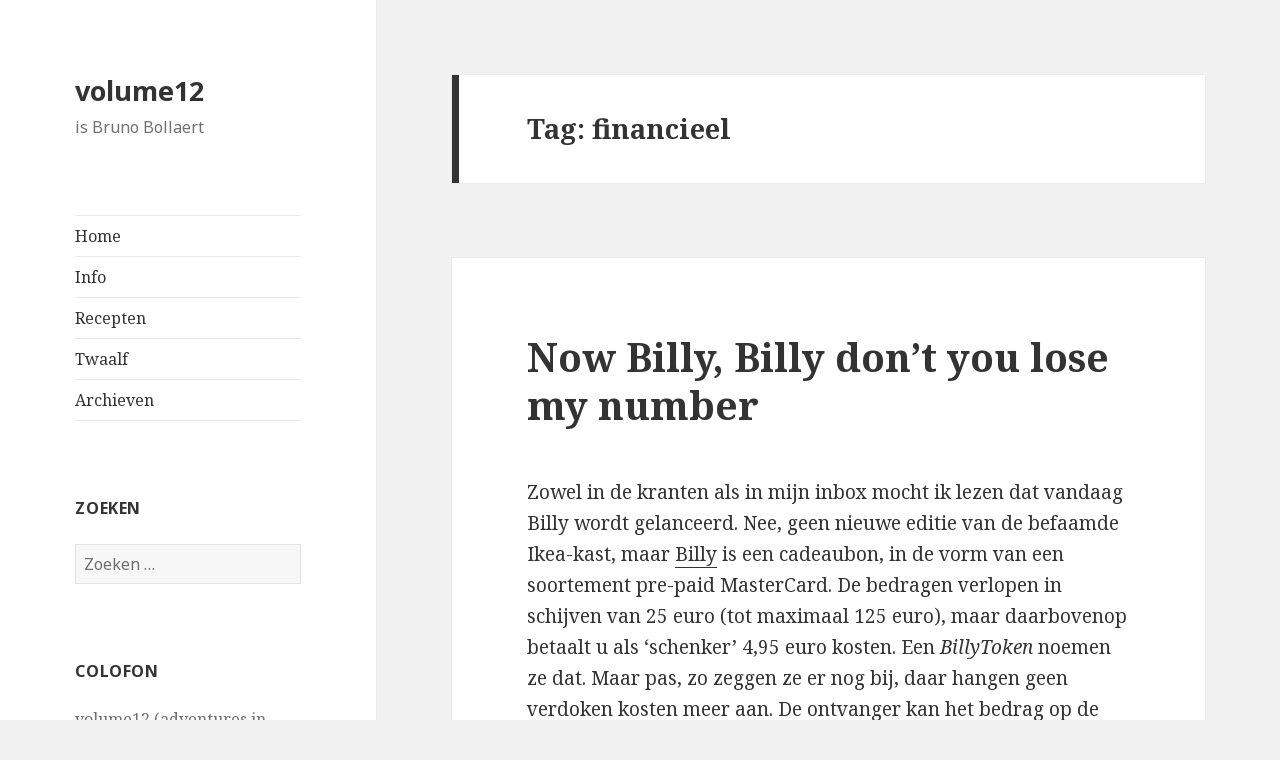

--- FILE ---
content_type: text/html; charset=UTF-8
request_url: https://blog.volume12.net/tag/financieel
body_size: 16248
content:
<!DOCTYPE html>
<html lang="nl" class="no-js">
<head>
	<meta charset="UTF-8">
	<meta name="viewport" content="width=device-width">
	<link rel="profile" href="https://gmpg.org/xfn/11">
	<link rel="pingback" href="https://blog.volume12.net/xmlrpc.php">
	<!--[if lt IE 9]>
	<script src="https://blog.volume12.net/wp-content/themes/twentyfifteen/js/html5.js?ver=3.7.0"></script>
	<![endif]-->
	<script>(function(html){html.className = html.className.replace(/\bno-js\b/,'js')})(document.documentElement);</script>
<title>financieel &#8211; volume12</title>
<meta name='robots' content='max-image-preview:large' />
<link rel='dns-prefetch' href='//fonts.googleapis.com' />
<link href='https://fonts.gstatic.com' crossorigin rel='preconnect' />
<link rel="alternate" type="application/rss+xml" title="volume12 &raquo; feed" href="https://blog.volume12.net/feed" />
<link rel="alternate" type="application/rss+xml" title="volume12 &raquo; reactiesfeed" href="https://blog.volume12.net/comments/feed" />
<link rel="alternate" type="application/rss+xml" title="volume12 &raquo; financieel tagfeed" href="https://blog.volume12.net/tag/financieel/feed" />
<script>
window._wpemojiSettings = {"baseUrl":"https:\/\/s.w.org\/images\/core\/emoji\/14.0.0\/72x72\/","ext":".png","svgUrl":"https:\/\/s.w.org\/images\/core\/emoji\/14.0.0\/svg\/","svgExt":".svg","source":{"concatemoji":"https:\/\/blog.volume12.net\/wp-includes\/js\/wp-emoji-release.min.js?ver=6.1.9"}};
/*! This file is auto-generated */
!function(e,a,t){var n,r,o,i=a.createElement("canvas"),p=i.getContext&&i.getContext("2d");function s(e,t){var a=String.fromCharCode,e=(p.clearRect(0,0,i.width,i.height),p.fillText(a.apply(this,e),0,0),i.toDataURL());return p.clearRect(0,0,i.width,i.height),p.fillText(a.apply(this,t),0,0),e===i.toDataURL()}function c(e){var t=a.createElement("script");t.src=e,t.defer=t.type="text/javascript",a.getElementsByTagName("head")[0].appendChild(t)}for(o=Array("flag","emoji"),t.supports={everything:!0,everythingExceptFlag:!0},r=0;r<o.length;r++)t.supports[o[r]]=function(e){if(p&&p.fillText)switch(p.textBaseline="top",p.font="600 32px Arial",e){case"flag":return s([127987,65039,8205,9895,65039],[127987,65039,8203,9895,65039])?!1:!s([55356,56826,55356,56819],[55356,56826,8203,55356,56819])&&!s([55356,57332,56128,56423,56128,56418,56128,56421,56128,56430,56128,56423,56128,56447],[55356,57332,8203,56128,56423,8203,56128,56418,8203,56128,56421,8203,56128,56430,8203,56128,56423,8203,56128,56447]);case"emoji":return!s([129777,127995,8205,129778,127999],[129777,127995,8203,129778,127999])}return!1}(o[r]),t.supports.everything=t.supports.everything&&t.supports[o[r]],"flag"!==o[r]&&(t.supports.everythingExceptFlag=t.supports.everythingExceptFlag&&t.supports[o[r]]);t.supports.everythingExceptFlag=t.supports.everythingExceptFlag&&!t.supports.flag,t.DOMReady=!1,t.readyCallback=function(){t.DOMReady=!0},t.supports.everything||(n=function(){t.readyCallback()},a.addEventListener?(a.addEventListener("DOMContentLoaded",n,!1),e.addEventListener("load",n,!1)):(e.attachEvent("onload",n),a.attachEvent("onreadystatechange",function(){"complete"===a.readyState&&t.readyCallback()})),(e=t.source||{}).concatemoji?c(e.concatemoji):e.wpemoji&&e.twemoji&&(c(e.twemoji),c(e.wpemoji)))}(window,document,window._wpemojiSettings);
</script>
<style>
img.wp-smiley,
img.emoji {
	display: inline !important;
	border: none !important;
	box-shadow: none !important;
	height: 1em !important;
	width: 1em !important;
	margin: 0 0.07em !important;
	vertical-align: -0.1em !important;
	background: none !important;
	padding: 0 !important;
}
</style>
	<link rel='stylesheet' id='wp-block-library-css' href='https://blog.volume12.net/wp-includes/css/dist/block-library/style.min.css?ver=6.1.9' media='all' />
<style id='wp-block-library-theme-inline-css'>
.wp-block-audio figcaption{color:#555;font-size:13px;text-align:center}.is-dark-theme .wp-block-audio figcaption{color:hsla(0,0%,100%,.65)}.wp-block-audio{margin:0 0 1em}.wp-block-code{border:1px solid #ccc;border-radius:4px;font-family:Menlo,Consolas,monaco,monospace;padding:.8em 1em}.wp-block-embed figcaption{color:#555;font-size:13px;text-align:center}.is-dark-theme .wp-block-embed figcaption{color:hsla(0,0%,100%,.65)}.wp-block-embed{margin:0 0 1em}.blocks-gallery-caption{color:#555;font-size:13px;text-align:center}.is-dark-theme .blocks-gallery-caption{color:hsla(0,0%,100%,.65)}.wp-block-image figcaption{color:#555;font-size:13px;text-align:center}.is-dark-theme .wp-block-image figcaption{color:hsla(0,0%,100%,.65)}.wp-block-image{margin:0 0 1em}.wp-block-pullquote{border-top:4px solid;border-bottom:4px solid;margin-bottom:1.75em;color:currentColor}.wp-block-pullquote__citation,.wp-block-pullquote cite,.wp-block-pullquote footer{color:currentColor;text-transform:uppercase;font-size:.8125em;font-style:normal}.wp-block-quote{border-left:.25em solid;margin:0 0 1.75em;padding-left:1em}.wp-block-quote cite,.wp-block-quote footer{color:currentColor;font-size:.8125em;position:relative;font-style:normal}.wp-block-quote.has-text-align-right{border-left:none;border-right:.25em solid;padding-left:0;padding-right:1em}.wp-block-quote.has-text-align-center{border:none;padding-left:0}.wp-block-quote.is-large,.wp-block-quote.is-style-large,.wp-block-quote.is-style-plain{border:none}.wp-block-search .wp-block-search__label{font-weight:700}.wp-block-search__button{border:1px solid #ccc;padding:.375em .625em}:where(.wp-block-group.has-background){padding:1.25em 2.375em}.wp-block-separator.has-css-opacity{opacity:.4}.wp-block-separator{border:none;border-bottom:2px solid;margin-left:auto;margin-right:auto}.wp-block-separator.has-alpha-channel-opacity{opacity:1}.wp-block-separator:not(.is-style-wide):not(.is-style-dots){width:100px}.wp-block-separator.has-background:not(.is-style-dots){border-bottom:none;height:1px}.wp-block-separator.has-background:not(.is-style-wide):not(.is-style-dots){height:2px}.wp-block-table{margin:"0 0 1em 0"}.wp-block-table thead{border-bottom:3px solid}.wp-block-table tfoot{border-top:3px solid}.wp-block-table td,.wp-block-table th{word-break:normal}.wp-block-table figcaption{color:#555;font-size:13px;text-align:center}.is-dark-theme .wp-block-table figcaption{color:hsla(0,0%,100%,.65)}.wp-block-video figcaption{color:#555;font-size:13px;text-align:center}.is-dark-theme .wp-block-video figcaption{color:hsla(0,0%,100%,.65)}.wp-block-video{margin:0 0 1em}.wp-block-template-part.has-background{padding:1.25em 2.375em;margin-top:0;margin-bottom:0}
</style>
<link rel='stylesheet' id='classic-theme-styles-css' href='https://blog.volume12.net/wp-includes/css/classic-themes.min.css?ver=1' media='all' />
<style id='global-styles-inline-css'>
body{--wp--preset--color--black: #000000;--wp--preset--color--cyan-bluish-gray: #abb8c3;--wp--preset--color--white: #fff;--wp--preset--color--pale-pink: #f78da7;--wp--preset--color--vivid-red: #cf2e2e;--wp--preset--color--luminous-vivid-orange: #ff6900;--wp--preset--color--luminous-vivid-amber: #fcb900;--wp--preset--color--light-green-cyan: #7bdcb5;--wp--preset--color--vivid-green-cyan: #00d084;--wp--preset--color--pale-cyan-blue: #8ed1fc;--wp--preset--color--vivid-cyan-blue: #0693e3;--wp--preset--color--vivid-purple: #9b51e0;--wp--preset--color--dark-gray: #111;--wp--preset--color--light-gray: #f1f1f1;--wp--preset--color--yellow: #f4ca16;--wp--preset--color--dark-brown: #352712;--wp--preset--color--medium-pink: #e53b51;--wp--preset--color--light-pink: #ffe5d1;--wp--preset--color--dark-purple: #2e2256;--wp--preset--color--purple: #674970;--wp--preset--color--blue-gray: #22313f;--wp--preset--color--bright-blue: #55c3dc;--wp--preset--color--light-blue: #e9f2f9;--wp--preset--gradient--vivid-cyan-blue-to-vivid-purple: linear-gradient(135deg,rgba(6,147,227,1) 0%,rgb(155,81,224) 100%);--wp--preset--gradient--light-green-cyan-to-vivid-green-cyan: linear-gradient(135deg,rgb(122,220,180) 0%,rgb(0,208,130) 100%);--wp--preset--gradient--luminous-vivid-amber-to-luminous-vivid-orange: linear-gradient(135deg,rgba(252,185,0,1) 0%,rgba(255,105,0,1) 100%);--wp--preset--gradient--luminous-vivid-orange-to-vivid-red: linear-gradient(135deg,rgba(255,105,0,1) 0%,rgb(207,46,46) 100%);--wp--preset--gradient--very-light-gray-to-cyan-bluish-gray: linear-gradient(135deg,rgb(238,238,238) 0%,rgb(169,184,195) 100%);--wp--preset--gradient--cool-to-warm-spectrum: linear-gradient(135deg,rgb(74,234,220) 0%,rgb(151,120,209) 20%,rgb(207,42,186) 40%,rgb(238,44,130) 60%,rgb(251,105,98) 80%,rgb(254,248,76) 100%);--wp--preset--gradient--blush-light-purple: linear-gradient(135deg,rgb(255,206,236) 0%,rgb(152,150,240) 100%);--wp--preset--gradient--blush-bordeaux: linear-gradient(135deg,rgb(254,205,165) 0%,rgb(254,45,45) 50%,rgb(107,0,62) 100%);--wp--preset--gradient--luminous-dusk: linear-gradient(135deg,rgb(255,203,112) 0%,rgb(199,81,192) 50%,rgb(65,88,208) 100%);--wp--preset--gradient--pale-ocean: linear-gradient(135deg,rgb(255,245,203) 0%,rgb(182,227,212) 50%,rgb(51,167,181) 100%);--wp--preset--gradient--electric-grass: linear-gradient(135deg,rgb(202,248,128) 0%,rgb(113,206,126) 100%);--wp--preset--gradient--midnight: linear-gradient(135deg,rgb(2,3,129) 0%,rgb(40,116,252) 100%);--wp--preset--gradient--dark-gray-gradient-gradient: linear-gradient(90deg, rgba(17,17,17,1) 0%, rgba(42,42,42,1) 100%);--wp--preset--gradient--light-gray-gradient: linear-gradient(90deg, rgba(241,241,241,1) 0%, rgba(215,215,215,1) 100%);--wp--preset--gradient--white-gradient: linear-gradient(90deg, rgba(255,255,255,1) 0%, rgba(230,230,230,1) 100%);--wp--preset--gradient--yellow-gradient: linear-gradient(90deg, rgba(244,202,22,1) 0%, rgba(205,168,10,1) 100%);--wp--preset--gradient--dark-brown-gradient: linear-gradient(90deg, rgba(53,39,18,1) 0%, rgba(91,67,31,1) 100%);--wp--preset--gradient--medium-pink-gradient: linear-gradient(90deg, rgba(229,59,81,1) 0%, rgba(209,28,51,1) 100%);--wp--preset--gradient--light-pink-gradient: linear-gradient(90deg, rgba(255,229,209,1) 0%, rgba(255,200,158,1) 100%);--wp--preset--gradient--dark-purple-gradient: linear-gradient(90deg, rgba(46,34,86,1) 0%, rgba(66,48,123,1) 100%);--wp--preset--gradient--purple-gradient: linear-gradient(90deg, rgba(103,73,112,1) 0%, rgba(131,93,143,1) 100%);--wp--preset--gradient--blue-gray-gradient: linear-gradient(90deg, rgba(34,49,63,1) 0%, rgba(52,75,96,1) 100%);--wp--preset--gradient--bright-blue-gradient: linear-gradient(90deg, rgba(85,195,220,1) 0%, rgba(43,180,211,1) 100%);--wp--preset--gradient--light-blue-gradient: linear-gradient(90deg, rgba(233,242,249,1) 0%, rgba(193,218,238,1) 100%);--wp--preset--duotone--dark-grayscale: url('#wp-duotone-dark-grayscale');--wp--preset--duotone--grayscale: url('#wp-duotone-grayscale');--wp--preset--duotone--purple-yellow: url('#wp-duotone-purple-yellow');--wp--preset--duotone--blue-red: url('#wp-duotone-blue-red');--wp--preset--duotone--midnight: url('#wp-duotone-midnight');--wp--preset--duotone--magenta-yellow: url('#wp-duotone-magenta-yellow');--wp--preset--duotone--purple-green: url('#wp-duotone-purple-green');--wp--preset--duotone--blue-orange: url('#wp-duotone-blue-orange');--wp--preset--font-size--small: 13px;--wp--preset--font-size--medium: 20px;--wp--preset--font-size--large: 36px;--wp--preset--font-size--x-large: 42px;--wp--preset--spacing--20: 0.44rem;--wp--preset--spacing--30: 0.67rem;--wp--preset--spacing--40: 1rem;--wp--preset--spacing--50: 1.5rem;--wp--preset--spacing--60: 2.25rem;--wp--preset--spacing--70: 3.38rem;--wp--preset--spacing--80: 5.06rem;}:where(.is-layout-flex){gap: 0.5em;}body .is-layout-flow > .alignleft{float: left;margin-inline-start: 0;margin-inline-end: 2em;}body .is-layout-flow > .alignright{float: right;margin-inline-start: 2em;margin-inline-end: 0;}body .is-layout-flow > .aligncenter{margin-left: auto !important;margin-right: auto !important;}body .is-layout-constrained > .alignleft{float: left;margin-inline-start: 0;margin-inline-end: 2em;}body .is-layout-constrained > .alignright{float: right;margin-inline-start: 2em;margin-inline-end: 0;}body .is-layout-constrained > .aligncenter{margin-left: auto !important;margin-right: auto !important;}body .is-layout-constrained > :where(:not(.alignleft):not(.alignright):not(.alignfull)){max-width: var(--wp--style--global--content-size);margin-left: auto !important;margin-right: auto !important;}body .is-layout-constrained > .alignwide{max-width: var(--wp--style--global--wide-size);}body .is-layout-flex{display: flex;}body .is-layout-flex{flex-wrap: wrap;align-items: center;}body .is-layout-flex > *{margin: 0;}:where(.wp-block-columns.is-layout-flex){gap: 2em;}.has-black-color{color: var(--wp--preset--color--black) !important;}.has-cyan-bluish-gray-color{color: var(--wp--preset--color--cyan-bluish-gray) !important;}.has-white-color{color: var(--wp--preset--color--white) !important;}.has-pale-pink-color{color: var(--wp--preset--color--pale-pink) !important;}.has-vivid-red-color{color: var(--wp--preset--color--vivid-red) !important;}.has-luminous-vivid-orange-color{color: var(--wp--preset--color--luminous-vivid-orange) !important;}.has-luminous-vivid-amber-color{color: var(--wp--preset--color--luminous-vivid-amber) !important;}.has-light-green-cyan-color{color: var(--wp--preset--color--light-green-cyan) !important;}.has-vivid-green-cyan-color{color: var(--wp--preset--color--vivid-green-cyan) !important;}.has-pale-cyan-blue-color{color: var(--wp--preset--color--pale-cyan-blue) !important;}.has-vivid-cyan-blue-color{color: var(--wp--preset--color--vivid-cyan-blue) !important;}.has-vivid-purple-color{color: var(--wp--preset--color--vivid-purple) !important;}.has-black-background-color{background-color: var(--wp--preset--color--black) !important;}.has-cyan-bluish-gray-background-color{background-color: var(--wp--preset--color--cyan-bluish-gray) !important;}.has-white-background-color{background-color: var(--wp--preset--color--white) !important;}.has-pale-pink-background-color{background-color: var(--wp--preset--color--pale-pink) !important;}.has-vivid-red-background-color{background-color: var(--wp--preset--color--vivid-red) !important;}.has-luminous-vivid-orange-background-color{background-color: var(--wp--preset--color--luminous-vivid-orange) !important;}.has-luminous-vivid-amber-background-color{background-color: var(--wp--preset--color--luminous-vivid-amber) !important;}.has-light-green-cyan-background-color{background-color: var(--wp--preset--color--light-green-cyan) !important;}.has-vivid-green-cyan-background-color{background-color: var(--wp--preset--color--vivid-green-cyan) !important;}.has-pale-cyan-blue-background-color{background-color: var(--wp--preset--color--pale-cyan-blue) !important;}.has-vivid-cyan-blue-background-color{background-color: var(--wp--preset--color--vivid-cyan-blue) !important;}.has-vivid-purple-background-color{background-color: var(--wp--preset--color--vivid-purple) !important;}.has-black-border-color{border-color: var(--wp--preset--color--black) !important;}.has-cyan-bluish-gray-border-color{border-color: var(--wp--preset--color--cyan-bluish-gray) !important;}.has-white-border-color{border-color: var(--wp--preset--color--white) !important;}.has-pale-pink-border-color{border-color: var(--wp--preset--color--pale-pink) !important;}.has-vivid-red-border-color{border-color: var(--wp--preset--color--vivid-red) !important;}.has-luminous-vivid-orange-border-color{border-color: var(--wp--preset--color--luminous-vivid-orange) !important;}.has-luminous-vivid-amber-border-color{border-color: var(--wp--preset--color--luminous-vivid-amber) !important;}.has-light-green-cyan-border-color{border-color: var(--wp--preset--color--light-green-cyan) !important;}.has-vivid-green-cyan-border-color{border-color: var(--wp--preset--color--vivid-green-cyan) !important;}.has-pale-cyan-blue-border-color{border-color: var(--wp--preset--color--pale-cyan-blue) !important;}.has-vivid-cyan-blue-border-color{border-color: var(--wp--preset--color--vivid-cyan-blue) !important;}.has-vivid-purple-border-color{border-color: var(--wp--preset--color--vivid-purple) !important;}.has-vivid-cyan-blue-to-vivid-purple-gradient-background{background: var(--wp--preset--gradient--vivid-cyan-blue-to-vivid-purple) !important;}.has-light-green-cyan-to-vivid-green-cyan-gradient-background{background: var(--wp--preset--gradient--light-green-cyan-to-vivid-green-cyan) !important;}.has-luminous-vivid-amber-to-luminous-vivid-orange-gradient-background{background: var(--wp--preset--gradient--luminous-vivid-amber-to-luminous-vivid-orange) !important;}.has-luminous-vivid-orange-to-vivid-red-gradient-background{background: var(--wp--preset--gradient--luminous-vivid-orange-to-vivid-red) !important;}.has-very-light-gray-to-cyan-bluish-gray-gradient-background{background: var(--wp--preset--gradient--very-light-gray-to-cyan-bluish-gray) !important;}.has-cool-to-warm-spectrum-gradient-background{background: var(--wp--preset--gradient--cool-to-warm-spectrum) !important;}.has-blush-light-purple-gradient-background{background: var(--wp--preset--gradient--blush-light-purple) !important;}.has-blush-bordeaux-gradient-background{background: var(--wp--preset--gradient--blush-bordeaux) !important;}.has-luminous-dusk-gradient-background{background: var(--wp--preset--gradient--luminous-dusk) !important;}.has-pale-ocean-gradient-background{background: var(--wp--preset--gradient--pale-ocean) !important;}.has-electric-grass-gradient-background{background: var(--wp--preset--gradient--electric-grass) !important;}.has-midnight-gradient-background{background: var(--wp--preset--gradient--midnight) !important;}.has-small-font-size{font-size: var(--wp--preset--font-size--small) !important;}.has-medium-font-size{font-size: var(--wp--preset--font-size--medium) !important;}.has-large-font-size{font-size: var(--wp--preset--font-size--large) !important;}.has-x-large-font-size{font-size: var(--wp--preset--font-size--x-large) !important;}
.wp-block-navigation a:where(:not(.wp-element-button)){color: inherit;}
:where(.wp-block-columns.is-layout-flex){gap: 2em;}
.wp-block-pullquote{font-size: 1.5em;line-height: 1.6;}
</style>
<link rel='stylesheet' id='twentyfifteen-fonts-css' href='https://fonts.googleapis.com/css?family=Noto+Sans%3A400italic%2C700italic%2C400%2C700%7CNoto+Serif%3A400italic%2C700italic%2C400%2C700%7CInconsolata%3A400%2C700&#038;subset=latin%2Clatin-ext&#038;display=fallback' media='all' />
<link rel='stylesheet' id='genericons-css' href='https://blog.volume12.net/wp-content/themes/twentyfifteen/genericons/genericons.css?ver=20201026' media='all' />
<link rel='stylesheet' id='twentyfifteen-style-css' href='https://blog.volume12.net/wp-content/themes/twentyfifteen/style.css?ver=20221101' media='all' />
<link rel='stylesheet' id='twentyfifteen-block-style-css' href='https://blog.volume12.net/wp-content/themes/twentyfifteen/css/blocks.css?ver=20220914' media='all' />
<!--[if lt IE 9]>
<link rel='stylesheet' id='twentyfifteen-ie-css' href='https://blog.volume12.net/wp-content/themes/twentyfifteen/css/ie.css?ver=20220908' media='all' />
<![endif]-->
<!--[if lt IE 8]>
<link rel='stylesheet' id='twentyfifteen-ie7-css' href='https://blog.volume12.net/wp-content/themes/twentyfifteen/css/ie7.css?ver=20141210' media='all' />
<![endif]-->
<script src='https://blog.volume12.net/wp-includes/js/jquery/jquery.min.js?ver=3.6.1' id='jquery-core-js'></script>
<script src='https://blog.volume12.net/wp-includes/js/jquery/jquery-migrate.min.js?ver=3.3.2' id='jquery-migrate-js'></script>
<link rel="https://api.w.org/" href="https://blog.volume12.net/wp-json/" /><link rel="alternate" type="application/json" href="https://blog.volume12.net/wp-json/wp/v2/tags/387" /><link rel="EditURI" type="application/rsd+xml" title="RSD" href="https://blog.volume12.net/xmlrpc.php?rsd" />
<link rel="wlwmanifest" type="application/wlwmanifest+xml" href="https://blog.volume12.net/wp-includes/wlwmanifest.xml" />
<meta name="generator" content="WordPress 6.1.9" />
</head>

<body class="archive tag tag-financieel tag-387 wp-embed-responsive">
<svg xmlns="http://www.w3.org/2000/svg" viewBox="0 0 0 0" width="0" height="0" focusable="false" role="none" style="visibility: hidden; position: absolute; left: -9999px; overflow: hidden;" ><defs><filter id="wp-duotone-dark-grayscale"><feColorMatrix color-interpolation-filters="sRGB" type="matrix" values=" .299 .587 .114 0 0 .299 .587 .114 0 0 .299 .587 .114 0 0 .299 .587 .114 0 0 " /><feComponentTransfer color-interpolation-filters="sRGB" ><feFuncR type="table" tableValues="0 0.49803921568627" /><feFuncG type="table" tableValues="0 0.49803921568627" /><feFuncB type="table" tableValues="0 0.49803921568627" /><feFuncA type="table" tableValues="1 1" /></feComponentTransfer><feComposite in2="SourceGraphic" operator="in" /></filter></defs></svg><svg xmlns="http://www.w3.org/2000/svg" viewBox="0 0 0 0" width="0" height="0" focusable="false" role="none" style="visibility: hidden; position: absolute; left: -9999px; overflow: hidden;" ><defs><filter id="wp-duotone-grayscale"><feColorMatrix color-interpolation-filters="sRGB" type="matrix" values=" .299 .587 .114 0 0 .299 .587 .114 0 0 .299 .587 .114 0 0 .299 .587 .114 0 0 " /><feComponentTransfer color-interpolation-filters="sRGB" ><feFuncR type="table" tableValues="0 1" /><feFuncG type="table" tableValues="0 1" /><feFuncB type="table" tableValues="0 1" /><feFuncA type="table" tableValues="1 1" /></feComponentTransfer><feComposite in2="SourceGraphic" operator="in" /></filter></defs></svg><svg xmlns="http://www.w3.org/2000/svg" viewBox="0 0 0 0" width="0" height="0" focusable="false" role="none" style="visibility: hidden; position: absolute; left: -9999px; overflow: hidden;" ><defs><filter id="wp-duotone-purple-yellow"><feColorMatrix color-interpolation-filters="sRGB" type="matrix" values=" .299 .587 .114 0 0 .299 .587 .114 0 0 .299 .587 .114 0 0 .299 .587 .114 0 0 " /><feComponentTransfer color-interpolation-filters="sRGB" ><feFuncR type="table" tableValues="0.54901960784314 0.98823529411765" /><feFuncG type="table" tableValues="0 1" /><feFuncB type="table" tableValues="0.71764705882353 0.25490196078431" /><feFuncA type="table" tableValues="1 1" /></feComponentTransfer><feComposite in2="SourceGraphic" operator="in" /></filter></defs></svg><svg xmlns="http://www.w3.org/2000/svg" viewBox="0 0 0 0" width="0" height="0" focusable="false" role="none" style="visibility: hidden; position: absolute; left: -9999px; overflow: hidden;" ><defs><filter id="wp-duotone-blue-red"><feColorMatrix color-interpolation-filters="sRGB" type="matrix" values=" .299 .587 .114 0 0 .299 .587 .114 0 0 .299 .587 .114 0 0 .299 .587 .114 0 0 " /><feComponentTransfer color-interpolation-filters="sRGB" ><feFuncR type="table" tableValues="0 1" /><feFuncG type="table" tableValues="0 0.27843137254902" /><feFuncB type="table" tableValues="0.5921568627451 0.27843137254902" /><feFuncA type="table" tableValues="1 1" /></feComponentTransfer><feComposite in2="SourceGraphic" operator="in" /></filter></defs></svg><svg xmlns="http://www.w3.org/2000/svg" viewBox="0 0 0 0" width="0" height="0" focusable="false" role="none" style="visibility: hidden; position: absolute; left: -9999px; overflow: hidden;" ><defs><filter id="wp-duotone-midnight"><feColorMatrix color-interpolation-filters="sRGB" type="matrix" values=" .299 .587 .114 0 0 .299 .587 .114 0 0 .299 .587 .114 0 0 .299 .587 .114 0 0 " /><feComponentTransfer color-interpolation-filters="sRGB" ><feFuncR type="table" tableValues="0 0" /><feFuncG type="table" tableValues="0 0.64705882352941" /><feFuncB type="table" tableValues="0 1" /><feFuncA type="table" tableValues="1 1" /></feComponentTransfer><feComposite in2="SourceGraphic" operator="in" /></filter></defs></svg><svg xmlns="http://www.w3.org/2000/svg" viewBox="0 0 0 0" width="0" height="0" focusable="false" role="none" style="visibility: hidden; position: absolute; left: -9999px; overflow: hidden;" ><defs><filter id="wp-duotone-magenta-yellow"><feColorMatrix color-interpolation-filters="sRGB" type="matrix" values=" .299 .587 .114 0 0 .299 .587 .114 0 0 .299 .587 .114 0 0 .299 .587 .114 0 0 " /><feComponentTransfer color-interpolation-filters="sRGB" ><feFuncR type="table" tableValues="0.78039215686275 1" /><feFuncG type="table" tableValues="0 0.94901960784314" /><feFuncB type="table" tableValues="0.35294117647059 0.47058823529412" /><feFuncA type="table" tableValues="1 1" /></feComponentTransfer><feComposite in2="SourceGraphic" operator="in" /></filter></defs></svg><svg xmlns="http://www.w3.org/2000/svg" viewBox="0 0 0 0" width="0" height="0" focusable="false" role="none" style="visibility: hidden; position: absolute; left: -9999px; overflow: hidden;" ><defs><filter id="wp-duotone-purple-green"><feColorMatrix color-interpolation-filters="sRGB" type="matrix" values=" .299 .587 .114 0 0 .299 .587 .114 0 0 .299 .587 .114 0 0 .299 .587 .114 0 0 " /><feComponentTransfer color-interpolation-filters="sRGB" ><feFuncR type="table" tableValues="0.65098039215686 0.40392156862745" /><feFuncG type="table" tableValues="0 1" /><feFuncB type="table" tableValues="0.44705882352941 0.4" /><feFuncA type="table" tableValues="1 1" /></feComponentTransfer><feComposite in2="SourceGraphic" operator="in" /></filter></defs></svg><svg xmlns="http://www.w3.org/2000/svg" viewBox="0 0 0 0" width="0" height="0" focusable="false" role="none" style="visibility: hidden; position: absolute; left: -9999px; overflow: hidden;" ><defs><filter id="wp-duotone-blue-orange"><feColorMatrix color-interpolation-filters="sRGB" type="matrix" values=" .299 .587 .114 0 0 .299 .587 .114 0 0 .299 .587 .114 0 0 .299 .587 .114 0 0 " /><feComponentTransfer color-interpolation-filters="sRGB" ><feFuncR type="table" tableValues="0.098039215686275 1" /><feFuncG type="table" tableValues="0 0.66274509803922" /><feFuncB type="table" tableValues="0.84705882352941 0.41960784313725" /><feFuncA type="table" tableValues="1 1" /></feComponentTransfer><feComposite in2="SourceGraphic" operator="in" /></filter></defs></svg><div id="page" class="hfeed site">
	<a class="skip-link screen-reader-text" href="#content">Overslaan en naar de inhoud</a>

	<div id="sidebar" class="sidebar">
		<header id="masthead" class="site-header">
			<div class="site-branding">
										<p class="site-title"><a href="https://blog.volume12.net/" rel="home">volume12</a></p>
												<p class="site-description">is Bruno Bollaert</p>
										<button class="secondary-toggle">Menu en widgets</button>
			</div><!-- .site-branding -->
		</header><!-- .site-header -->

			<div id="secondary" class="secondary">

					<nav id="site-navigation" class="main-navigation">
				<div class="menu-menu-1-container"><ul id="menu-menu-1" class="nav-menu"><li id="menu-item-22174" class="menu-item menu-item-type-custom menu-item-object-custom menu-item-home menu-item-22174"><a href="http://blog.volume12.net/">Home</a></li>
<li id="menu-item-23005" class="menu-item menu-item-type-post_type menu-item-object-page menu-item-23005"><a href="https://blog.volume12.net/info">Info</a></li>
<li id="menu-item-23006" class="menu-item menu-item-type-post_type menu-item-object-page menu-item-23006"><a href="https://blog.volume12.net/recepten">Recepten</a></li>
<li id="menu-item-23007" class="menu-item menu-item-type-post_type menu-item-object-page menu-item-23007"><a href="https://blog.volume12.net/twaalf">Twaalf</a></li>
<li id="menu-item-23009" class="menu-item menu-item-type-post_type menu-item-object-page menu-item-23009"><a href="https://blog.volume12.net/archives">Archieven</a></li>
</ul></div>			</nav><!-- .main-navigation -->
		
		
					<div id="widget-area" class="widget-area" role="complementary">
				<aside id="search-4" class="widget widget_search"><h2 class="widget-title">Zoeken</h2><form role="search" method="get" class="search-form" action="https://blog.volume12.net/">
				<label>
					<span class="screen-reader-text">Zoeken naar:</span>
					<input type="search" class="search-field" placeholder="Zoeken &hellip;" value="" name="s" />
				</label>
				<input type="submit" class="search-submit screen-reader-text" value="Zoeken" />
			</form></aside><aside id="text-3" class="widget widget_text"><h2 class="widget-title">Colofon</h2>			<div class="textwidget"><p>volume12 (adventures in <a href="http://blog.volume12.net/2561.htm">autofiction</a>) is het weblog van Bruno Bollaert (<a href="http://blog.volume12.net/info/">meer</a>)</p>
<p>» <a href="https://www.facebook.com/bruno.bollaert">facebook</a><br />
» <a href="https://www.flickr.com/photos/volume12/">concertfotografie/flickr</a><br />
» <a href="http://www.goodreads.com/profile/volume12">goodreads</a><br />
» <a href="http://volume12.tumblr.com/">tumblr</a></p>
<p>» public [at] volume12 [punt] net<br />
» ISSN 1781-4243<br />
» Aan dit weblog hangt een <a href="http://blog.volume12.net/info/#disclaimer">disclaimer</a> vast.</p>
</div>
		</aside>			</div><!-- .widget-area -->
		
	</div><!-- .secondary -->

	</div><!-- .sidebar -->

	<div id="content" class="site-content">

	<section id="primary" class="content-area">
		<main id="main" class="site-main">

		
			<header class="page-header">
				<h1 class="page-title">Tag: <span>financieel</span></h1>			</header><!-- .page-header -->

			
<article id="post-5155" class="post-5155 post type-post status-publish format-standard hentry category-samenleving tag-dorpsidioot tag-financieel tag-geld">
	
	<header class="entry-header">
		<h2 class="entry-title"><a href="https://blog.volume12.net/5155.htm" rel="bookmark">Now Billy, Billy don&#8217;t you lose my number</a></h2>	</header><!-- .entry-header -->

	<div class="entry-content">
		<p>Zowel in de kranten als in mijn inbox mocht ik lezen dat vandaag Billy wordt gelanceerd. Nee, geen nieuwe editie van de befaamde Ikea-kast, maar <a href="http://www.billy.be/">Billy</a> is een cadeaubon, in de vorm van een soortement pre-paid MasterCard. De bedragen verlopen in schijven van 25 euro (tot maximaal 125 euro), maar daarbovenop betaalt u als &#8216;schenker&#8217; 4,95 euro kosten. Een <i>BillyToken</i> noemen ze dat. Maar pas, zo zeggen ze er nog bij, daar hangen geen verdoken kosten meer aan. De ontvanger kan het bedrag op de kaart dan integraal aan een aankoop naar keuze besteden. Was dat niet zo met de meeste cadeaubonnen?</p>
<p>Dus als ik iemand een cadeaubon van 25 euro wil geven (toch al niet slecht, dacht ik), geef ik daar eigenlijk 30 euro aan uit. Maar liefst twintig procent van de aankoopprijs komt erbij. En dan moet de handelaar waarbij ge koopt waarschijnlijk nog geld afdragen aan MasterCard (of welke instantie dan ook) voor het gebruik van de &#8216;bankkaart&#8217;.</p>
<p>Ge zijt gij zeker zot?</p>
	</div><!-- .entry-content -->

	
	<footer class="entry-footer">
		<span class="posted-on"><span class="screen-reader-text">Geplaatst op </span><a href="https://blog.volume12.net/5155.htm" rel="bookmark"><time class="entry-date published updated" datetime="2008-09-19T09:59:32+00:00">19 september 2008</time></a></span><span class="cat-links"><span class="screen-reader-text">Categorieën </span><a href="https://blog.volume12.net/category/samenleving" rel="category tag">samenleving</a></span><span class="tags-links"><span class="screen-reader-text">Tags </span><a href="https://blog.volume12.net/tag/dorpsidioot" rel="tag">dorpsidioot</a>, <a href="https://blog.volume12.net/tag/financieel" rel="tag">financieel</a>, <a href="https://blog.volume12.net/tag/geld" rel="tag">geld</a></span><span class="comments-link"><a href="https://blog.volume12.net/5155.htm#comments">1 reactie<span class="screen-reader-text"> op Now Billy, Billy don&#8217;t you lose my number</span></a></span>			</footer><!-- .entry-footer -->

</article><!-- #post-5155 -->

<article id="post-3965" class="post-3965 post type-post status-publish format-standard hentry category-samenleving tag-financieel tag-geld tag-gentblogt">
	
	<header class="entry-header">
		<h2 class="entry-title"><a href="https://blog.volume12.net/3965.htm" rel="bookmark">premies</a></h2>	</header><!-- .entry-header -->

	<div class="entry-content">
		<p>&#8220;Aan de hand van een paar vraagjes zouden we uw beleggersprofiel willen opmaken&#8221;, zo sprak Annie, de financieel adviseur van mijn bank. </p>
<p>Die opmaak van een beleggersprofiel is het gevolg van de Europese richtlijn Markets in Financial Instruments Directive (MiFID), die op 1 november van kracht wordt. <q>Een van de pijlers van MiFID is de opmaak van een beleggersprofiel van elke bankklant zodat misverstanden over de risico&#8217;s van sommige beleggingen worden vermeden.</q> zo <a href="http://www.demorgen.be/dm/nl/geld/economie/560650">stuurde Belga rond</a> op 22 augustus.</p>
<p>Weinig verrassend kwam ik als een conservatieve belegger uit de kast.</p>
<p>&#8220;U investeert uw geld waarschijnlijk in de verfraaiing van uw woonst&#8221;, polste Annie voorzichtig. En aangemoedigd door mijn instemmend geknik, vervolgde ze: &#8220;dan maakt u waarschijnlijk ook gebruik van premies.be?&#8221; Waarop ik opnieuw mijn hoofd bijna van mijn lijf knikte. </p>
<p>Van premies.be had ik evenwel nog niet gehoord. Bovendien had ik haar waarschijnlijk verkeerd begrepen, want op <a href="http://www.premies.be/">die url</a> is ook niks te zien, behalve <q>The page cannot be found</q>. Na <a href="http://www.google.be/search?q=premies">een snelle google</a> kwam ik niet alleen op <a href="http://start.vlaanderen.be/">vlaanderen.be</a> bij <a href="http://start.vlaanderen.be/thema.php?nav=premies&amp;thema_id=2">premies en subsidies</a> terecht, maar ook bij <a href="http://www.premiezoeker.be/">premiezoeker.be</a>: <q>Er zijn 1991 premies beschikbaar</q>.</p>
<p>Wanneer we onze zoekcriteria beperken tot, pakweg, Gent komen we nog op 74 premies uit, netjes opgesplitst tussen Federale, Vlaamse en Provinciale, netbeheerder en gemeentelijke tegemoetkomingen. U kan uw zoekcriteria nog verder vernauwen, door een ietwat (te) uitgebreide vragenlijst in te vullen, of u kan de tegemoetkoming naar keuze rechtstreeks aanklikken voor meer informatie. Verdomd handig, en die site zit meteen in mijn bookmarks.</p>
<p>&#8220;U werkt dus bij <a href="http://www.gentblogt.be/">Gentblogt</a>&#8220;, had Annie enthousiast opgemerkt aan de volmacht in mijn rekeningenlijst. &#8220;Ik heb die site al een tijdje bij mijn favorieten staan hoor.&#8221; </p>
	</div><!-- .entry-content -->

	
	<footer class="entry-footer">
		<span class="posted-on"><span class="screen-reader-text">Geplaatst op </span><a href="https://blog.volume12.net/3965.htm" rel="bookmark"><time class="entry-date published updated" datetime="2007-09-12T13:53:25+00:00">12 september 2007</time></a></span><span class="cat-links"><span class="screen-reader-text">Categorieën </span><a href="https://blog.volume12.net/category/samenleving" rel="category tag">samenleving</a></span><span class="tags-links"><span class="screen-reader-text">Tags </span><a href="https://blog.volume12.net/tag/financieel" rel="tag">financieel</a>, <a href="https://blog.volume12.net/tag/geld" rel="tag">geld</a>, <a href="https://blog.volume12.net/tag/gentblogt" rel="tag">gentblogt</a></span>			</footer><!-- .entry-footer -->

</article><!-- #post-3965 -->

<article id="post-3533" class="post-3533 post type-post status-publish format-standard hentry category-samenleving tag-financieel tag-loon tag-spaargeld tag-vermogen">
	
	<header class="entry-header">
		<h2 class="entry-title"><a href="https://blog.volume12.net/3533.htm" rel="bookmark">machtig</a></h2>	</header><!-- .entry-header -->

	<div class="entry-content">
		<p>Zo&#8217;n gazet is bijwijlen ook machtig interessant. Alleen, sinds ik nu elke ochtend die krant doorneem (DM), is mijn tijd om boeken te lezen gehalveerd. Het helpt niet meteen dat die knoert van een Harry Potter 766 bladzijden telt natuurlijk, maar ik ben voor januari nog steeds in mijn eerste boek bezig. Dringend tijd dus, dat ik stop met werken, zodat ik de miezerige momenten die ik daaraan spendeer kan omzetten in nuttige momenten van boeken lezen, films bekijken, muziek beluisteren, musea bezoeken, en videospelletjes spelen. Net nu ze de mogelijkheden van het brugpensioen sterk hebben ingeperkt.</p>
<p>Vanochtend hebben ze het mij gemakkelijk gemaakt. Een van de zaken waar ik al <a href="http://blog.volume12.net/tag/vermogen/">een tijdje naar op zoek</a> was, wordt <em>en passant</em> op de voorpagina vermeld. <a href="http://blog.volume12.net/3019.htm#comment-4808">Voor jesus_</a> ziet het er evenwel niet rooskleuriger uit. <strong>Zes op de tien betalen al 25 tot 30 jaar af voor huis.</strong> (DM 18/01/2007) Gemiddeld moet er zo&#8217;n 767 euro per maand afbetaald worden tijdens het eerste jaar. </p>
<blockquote><p>&#8220;Als je de vuistregel respecteert dat een woonkrediet hoogstens een derde van je netto-inkomen mag bedragen, is dus al een netto-inkomen van 2.300 euro nodig om mee te kunnen lenen&#8221;, rekent Romain. Daar komt de gemiddelde doorsnee-Belg alleen niet aan. Het gemiddelde netto-inkomen van de Belg ligt rond de 1.487 euro, zo bleek uit een enquête van de KU Leuven en de christelijke vakbond.</p></blockquote>
<p>1.487 euro netto dus, al blijven het enquête-cijfers, en zijn die niet noodzakelijk representatief. (Leuven behoort ook tot de duurdere regio&#8217;s van het land, als ik mij niet vergis &#8211;als is ook die denkpiste speculatief, want ik heb verder geen informatie over die enquête, die net zo goed nationaal kon zijn.)</p>
	</div><!-- .entry-content -->

	
	<footer class="entry-footer">
		<span class="posted-on"><span class="screen-reader-text">Geplaatst op </span><a href="https://blog.volume12.net/3533.htm" rel="bookmark"><time class="entry-date published updated" datetime="2007-01-18T08:59:27+00:00">18 januari 2007</time></a></span><span class="cat-links"><span class="screen-reader-text">Categorieën </span><a href="https://blog.volume12.net/category/samenleving" rel="category tag">samenleving</a></span><span class="tags-links"><span class="screen-reader-text">Tags </span><a href="https://blog.volume12.net/tag/financieel" rel="tag">financieel</a>, <a href="https://blog.volume12.net/tag/loon" rel="tag">loon</a>, <a href="https://blog.volume12.net/tag/spaargeld" rel="tag">spaargeld</a>, <a href="https://blog.volume12.net/tag/vermogen" rel="tag">vermogen</a></span><span class="comments-link"><a href="https://blog.volume12.net/3533.htm#comments">2 reacties<span class="screen-reader-text"> op machtig</span></a></span>			</footer><!-- .entry-footer -->

</article><!-- #post-3533 -->

<article id="post-3494" class="post-3494 post type-post status-publish format-standard hentry category-samenleving tag-financieel tag-geld">
	
	<header class="entry-header">
		<h2 class="entry-title"><a href="https://blog.volume12.net/3494.htm" rel="bookmark">eruit ofte binnen</a></h2>	</header><!-- .entry-header -->

	<div class="entry-content">
		<p>We zijn er uit. Alle onze financiële problemen zijn opgelost. Vandaag werden immers de jaarlijkse interesten op onze zichtrekening gestort: +0,27 EUR. Meteen kregen we ook de maandbijdrage te verwerken: -2,30 EUR voor het <a href="http://www.fortisbank.be/page/EasyPack.asp?Type=Dagelijksbankieren&amp;TopItem=Zichtrekeningen">Fortis Easy Pack</a>.</p>
<p>Pas op, bij de concurrentie is het niet onmiddellijk beter. Mijn zichtrekening bij KBC bracht mij tot dusver erm&#8230; niks op (<q>creditrente van 0,25% vanaf 1 500 euro</q> &#8211;op een zichtrekening, juist, ja), al heb ik wel meteen een jaarafrekening gekregen voor de diensten in 2007 ten belope van 22 EUR + 3,22 EUR rekeningverzekering. Goed voor ongeveer 2,10 EUR per maand, net iets goedkoper dus dan Fortis. En ik ben daar al 35 jaar klant.</p>
<p>Interessant(er) lijkt mij de <a href="http://www.ethias.be/nl/prd/BQPR011/Particulieren/Sparen_en_beleggen/Bank/Spaarrekening/Detail.htm">spaarrekening</a> bij <a href="http://www.ethias.be/">Ethias Bank</a>. Jaarlijkse kost: 10 EUR (voor de bankkaart); al de rest is gratis, er is een basisrente van 2,40% (vs 1,50% bij KBC en Fortis), en er hoort een gratis <a href="http://www.ethias.be/nl/prd/BQPR015/Particulieren/Sparen_en_beleggen/Bank/Spaarrekening/Detail/Zichtrekening.htm">zichtrekening</a> bij. Zonder (credit)rente evenwel, zelfs niet de 0,25% vanaf 1.500 EUR van de KBC, maar evenzeer zonder beheerskosten. Ze rekenen wel 0,80 (+ BTW) aan vanaf de 25ste geldafhaling aan een automaat (electronische betalingen blijven gratis). Of kan het nog beter?</p>
	</div><!-- .entry-content -->

	
	<footer class="entry-footer">
		<span class="posted-on"><span class="screen-reader-text">Geplaatst op </span><a href="https://blog.volume12.net/3494.htm" rel="bookmark"><time class="entry-date published updated" datetime="2007-01-09T11:27:15+00:00">9 januari 2007</time></a></span><span class="cat-links"><span class="screen-reader-text">Categorieën </span><a href="https://blog.volume12.net/category/samenleving" rel="category tag">samenleving</a></span><span class="tags-links"><span class="screen-reader-text">Tags </span><a href="https://blog.volume12.net/tag/financieel" rel="tag">financieel</a>, <a href="https://blog.volume12.net/tag/geld" rel="tag">geld</a></span><span class="comments-link"><a href="https://blog.volume12.net/3494.htm#comments">15 reacties<span class="screen-reader-text"> op eruit ofte binnen</span></a></span>			</footer><!-- .entry-footer -->

</article><!-- #post-3494 -->

<article id="post-3485" class="post-3485 post type-post status-publish format-standard hentry category-samenleving tag-belastingen tag-financieel tag-geld">
	
	<header class="entry-header">
		<h2 class="entry-title"><a href="https://blog.volume12.net/3485.htm" rel="bookmark">uw neus bloedt</a></h2>	</header><!-- .entry-header -->

	<div class="entry-content">
		<p>Doe nu niet alsof u het niet wist, maar het doet extra pijn als het zo eens zwart op wit valt te lezen, zo bij de start van een nieuw jaar. De <a href="http://www.demorgen.be/dm/nl/nieuws/belgie/340193">Belg werkt drie dagen per week voor fiscus</a>, bloklettert Belga in een persbericht. </p>
<p>Twee &#8211;maximaal drie&#8211; van uw werkdagen brengen u volgens het persbericht nog winst op &#8211;als die trend zich blijft doorzetten maakt u straks meer kans op de lottopot. Zelfstandigen hebben weer geluk, want die mogen nog net een beetje meer betalen dan de gewone loonslaven. </p>
<p>De fiscale druk is in België zowat de grootste van alle landen van de <a href="http://www.oecd.org/">OECD</a> (OESO), samen met pakweg Denemarken. 46 procent van het <a href="http://nl.wikipedia.org/wiki/Bruto_Nationaal_Product">BNP</a> gaat richting overheid. Ze zouden beter de belastingen aftrekbaar maken.</p>
	</div><!-- .entry-content -->

	
	<footer class="entry-footer">
		<span class="posted-on"><span class="screen-reader-text">Geplaatst op </span><a href="https://blog.volume12.net/3485.htm" rel="bookmark"><time class="entry-date published updated" datetime="2007-01-03T10:13:33+00:00">3 januari 2007</time></a></span><span class="cat-links"><span class="screen-reader-text">Categorieën </span><a href="https://blog.volume12.net/category/samenleving" rel="category tag">samenleving</a></span><span class="tags-links"><span class="screen-reader-text">Tags </span><a href="https://blog.volume12.net/tag/belastingen" rel="tag">belastingen</a>, <a href="https://blog.volume12.net/tag/financieel" rel="tag">financieel</a>, <a href="https://blog.volume12.net/tag/geld" rel="tag">geld</a></span><span class="comments-link"><a href="https://blog.volume12.net/3485.htm#comments">6 reacties<span class="screen-reader-text"> op uw neus bloedt</span></a></span>			</footer><!-- .entry-footer -->

</article><!-- #post-3485 -->

<article id="post-3466" class="post-3466 post type-post status-publish format-standard hentry category-computers-internet tag-financieel">
	
	<header class="entry-header">
		<h2 class="entry-title"><a href="https://blog.volume12.net/3466.htm" rel="bookmark">boekhouding</a></h2>	</header><!-- .entry-header -->

	<div class="entry-content">
		<p>Destijds, toen ik nog zelfstandig was, hield ik mijn boekhouding bij in <a href="http://www.microsoft.com/money/default.mspx">MS Money</a>. Ik heb het eerst een tijdje volgehouden in Excel, maar Money bleek heel eenvoudig te gebruiken, en heel overzichtelijk.</p>
<p>Het moet bovendien zowat het enige programma zijn dat ik echt mis op mac, want een goede financiële tool is daar niet voorhanden. Ja, er is wel <a href="http://quicken.intuit.com/personal-finance/mac-personal-finance.jhtml">Quicken</a>, en ik heb ook <a href="http://iggsoftware.com/ibank/">iBank</a> geprobeerd, maar het laatste is met niets compatibel, en het eerste is gewoon veel te complex en helemaal niet gebruiksvriendelijk.</p>
<p>Met andere woorden, ik zoek een programma om een simpele boekhouding te kunnen bijhouden op mac. Anders heb ik meteen een reden om toch maar eens <a href="http://www.parallels.com/en/products/workstation/mac/">Parallels Desktop for Mac</a> te installeren. (Of om opnieuw met spreadsheets in NeoOffice te prutsen.)</p>
	</div><!-- .entry-content -->

	
	<footer class="entry-footer">
		<span class="posted-on"><span class="screen-reader-text">Geplaatst op </span><a href="https://blog.volume12.net/3466.htm" rel="bookmark"><time class="entry-date published updated" datetime="2006-12-23T10:13:06+00:00">23 december 2006</time></a></span><span class="cat-links"><span class="screen-reader-text">Categorieën </span><a href="https://blog.volume12.net/category/computers-internet" rel="category tag">computers &amp; internet</a></span><span class="tags-links"><span class="screen-reader-text">Tags </span><a href="https://blog.volume12.net/tag/financieel" rel="tag">financieel</a></span><span class="comments-link"><a href="https://blog.volume12.net/3466.htm#comments">5 reacties<span class="screen-reader-text"> op boekhouding</span></a></span>			</footer><!-- .entry-footer -->

</article><!-- #post-3466 -->

<article id="post-1877" class="post-1877 post type-post status-publish format-standard hentry category-de-krant category-samenleving tag-financieel tag-loon tag-spaargeld tag-vermogen">
	
	<header class="entry-header">
		<h2 class="entry-title"><a href="https://blog.volume12.net/1877.htm" rel="bookmark">spaarboekjes</a></h2>	</header><!-- .entry-header -->

	<div class="entry-content">
		<p>Het was lang geleden wat we het nog eens over ons pecuniaire topic hebben gehad. Luc Coppens heeft het morgen in <a href="http://www.standaard.be/">DS</a> over ons spaargeld: <strong> Als het spaarboekje &#8220;overloopt&#8221;</strong> (via de RSS feed). Voorlopig dan ook nog geen PDF, u moet morgen de krant maar eens kopen (of in de bibliotheek of op café gaan lezen &#8211;afspraak in de <a href="http://www.vooruit.be/">Vooruit</a>?).</p>
<p>Mij interesseert vooral de laatste drie paragrafen:</p>
<blockquote><p>Er zijn in dit land zowat 4 miljoen gezinnen. Samen hebben die 17 miljoen spaarboekjes en daarop staat in totaal iets meer dan 150 miljard euro. Gemiddeld wordt aan een boekje dus ruim 8.800 euro toevertrouwd. Een &#8220;gemiddeld&#8221; gezin beschikt over ruim vier boekjes waarop in totaal dik 35.000 euro prijkt. Een deel daarvan staat uiteraard op boekjes van kinderen, maar zelfs na aftrek daarvan blijft toch zeker 25.000 euro over aan onmiddellijk beschikbaar geld.</p>
<p>Specialisten schatten dat een modaal gezin, om veilig te spelen, op elk ogenblik over een bedrag moet kunnen beschikken dat overeenkomt met vier tot vijf keer het maandinkomen. Tweeverdieners met een hoog inkomen kunnen het uiteraard met heel wat minder doen, terwijl gezinnen met een laag inkomen allicht meer dan zes maandlonen moeten opzijzetten om tegen de financi&euml;le wisselvalligheden van het leven opgewassen te zijn. Het aantal gezinsleden speelt uiteraard ook een rol.</p>
<p>Tussen vijf- en tienduizend euro, laat ons daar maar ruwweg van uitgaan. Meer moet er op dat spaarboekje echt niet staan. Tenzij je nu al weet dat de auto binnen enkele maanden aan vervanging toe is. Of omdat je net in arren moede een pakket aandelen of obligaties hebt verkocht en uitkijkt naar een interessant alternatief.</p></blockquote>
<p>8.800 EUR per boekje; vijf keer het maandinkomen als financi&euml;le backup; d&aacute;t is informatie waar we iets mee zijn. Toch? K&oacute;pen die krant!</p>
<p>De Vacature Salarisenqu&ecirc;te <a href="d/2004/2004/12/001767.htm">vertelde ons</a>: <q>50% van de respondenten verdient bruto per maand meer dan 2.600 EUR</q>. Volgens de vacature <a href="http://www.vacature.com/scripts/indexpage.asp?headingID=2796">bruto-netto calculator</a> betekent dat zo&#8217;n 1610,50 EUR netto, of een noodzaak van om en bij de 8.000 gespaarde euro per persoon. Dat zal  best toeval zijn, want het artikel stelt dat een gemiddeld gezin over ruim vier zo&#8217;n boekjes beschikt. En al zijn we natuurlijk nog steeds niks wijzer over de werkelijke verdeling van het (spaar)geld.</p>
	</div><!-- .entry-content -->

	
	<footer class="entry-footer">
		<span class="posted-on"><span class="screen-reader-text">Geplaatst op </span><a href="https://blog.volume12.net/1877.htm" rel="bookmark"><time class="entry-date published updated" datetime="2005-01-20T21:53:39+00:00">20 januari 2005</time></a></span><span class="cat-links"><span class="screen-reader-text">Categorieën </span><a href="https://blog.volume12.net/category/de-krant" rel="category tag">de krant</a>, <a href="https://blog.volume12.net/category/samenleving" rel="category tag">samenleving</a></span><span class="tags-links"><span class="screen-reader-text">Tags </span><a href="https://blog.volume12.net/tag/financieel" rel="tag">financieel</a>, <a href="https://blog.volume12.net/tag/loon" rel="tag">loon</a>, <a href="https://blog.volume12.net/tag/spaargeld" rel="tag">spaargeld</a>, <a href="https://blog.volume12.net/tag/vermogen" rel="tag">vermogen</a></span>			</footer><!-- .entry-footer -->

</article><!-- #post-1877 -->

<article id="post-1771" class="post-1771 post type-post status-publish format-standard hentry category-de-krant category-samenleving tag-financieel tag-spaargeld tag-vermogen">
	
	<header class="entry-header">
		<h2 class="entry-title"><a href="https://blog.volume12.net/1771.htm" rel="bookmark">vermogen</a></h2>	</header><!-- .entry-header -->

	<div class="entry-content">
		<p>Wie <a href="http://www.demorgen.be/vandaag/">De Morgen</a> (of <a href="http://www.gva.be/">De Gazet van Antwerpen</a>, zo leert mij de <em>RSS feed</em>) leest, wist ongetwijfeld dat hij zich vandaag aan nog maar eens een stukje over het vermogen van de Belg mocht verwachten.</p>
<p><q>De Belgen bezitten maar liefst 231 miljard euro aan contant geld en bankdeposito&rsquo;s [&#8230;] Het totale financie&#776;le vermogen van de Belgen [&#8230;] bedraagt 703,1 miljard euro. Anders gesteld: de Belg bezit vandaag gemiddeld zowat 70.000 euro, een Europees record.</q> (ttz uitgaande van elke belg, ongeacht leeftijd.) En hier zijn we terug aanbeland bij onze 68.200 EUR spaargeld.</p>
<p>Afgaande op de <a href="http://statbel.fgov.be/figures/d24_nl.asp#3">gemiddelde grootte van de private huishoudens</a> (2,36 personen in 2004), beschikt een gezin in Belgi&euml; gemiddeld over zo&#8217;n <strong>166.000 EUR</strong>.</p>
<p>BTW afgaande op de tekst van het bericht in De Morgen gaat het over dezelfde studie als die welke ik van de NBB heb gekregen. Bepaalde zaken komen er bijna letterlijk in voor, al dan niet uit het Frans vertaald. Bvb <q>les instruments financiers &agrave; court terme [&#8230;] comptaient, en 1993 comme en 2003, pour un tiers du patrimoine des particuliers</q>; in journalistenspeak is dat dan <q>Een snelle rekening leert dat het snel beschikbare geld, cash en bankrekeningen, zowat een derde van het gezinsvermogen uitmaken.</q> <q>Een snelle rekening</q>, <em>my ass</em>. Ze hadden overigens best wat zorgvuldiger kunnen zijn in die vertaling: <q>Veel Belgische gezinnen blijven dus op hun geld zitten of parkeren het op een spaarboekje. Waarom stoppen zij hun geld niet in bijvoorbeeld spaarboekjes of aandelen?</q> Ik denk dat die laatste zin moet lezen als: &#8220;Waarom stoppen zij hun geld niet in bijvoorbeeld obligaties of aandelen?&#8221;</p>
<p>Edoch, dit geheel terzijde. Het geld. Zou vastgoed hier eigenlijk bij verrekend zitten? Ik vind er in die studie niks over terug bij de activa. In elk geval wordt er in de studie gewag gemaakt van zowel de financi&euml;le activa als passiva, en bij de passiva worden dan weer wel de hypothecaire kredieten bijgerekend &#8211;in 2003 goed voor 70% van het bedrag van de uitstaande consumentenkredieten. Niet echt verwonderlijk gezien de baksteen in de Belgische maag. Interessant is ook dat 60% van de Belgen slecht 1 uitstaand kredietcontract heeft; 20% heeft er twee, 8,5% 3, 4% heeft er 4, en 5,5% heeft er vijf of meer (cijfers afgerond). De cijfers zijn van juni dit jaar, en verschillen slechts in geringe mate met de cijfers voor 2003.</p>
<p>Mijn cijfers verschillen iets van die van DM: DM heeft het over 118 miljard euro schulden, 703,1 miljard euro vermogen, netto 585 miljard euro; vs 115,5 miljard euro schulden, 681,8 miljard euro vermogen, netto 566,3 miljard euro (cijfers voor 2003). In overeenkomst met de trend die de studie vooropstelt, is het zeer goed mogelijk dat de cijfers van DM recenter zijn.</p>
<p>166.000 EUR per gezin. Maar nog steeds beschikken we niet over de mediaan. Is er geen journalist die zich daar even wil in vastbijten? Alstublieft?</p>
<p>Het ganse artikel (<strong>Belgische gezinnen zitten op enorme berg cash</strong>) als <a href="d/2004/20041211_dm_nbb.pdf">PDF</a>.</p>
	</div><!-- .entry-content -->

	
	<footer class="entry-footer">
		<span class="posted-on"><span class="screen-reader-text">Geplaatst op </span><a href="https://blog.volume12.net/1771.htm" rel="bookmark"><time class="entry-date published updated" datetime="2004-12-11T14:28:22+00:00">11 december 2004</time></a></span><span class="cat-links"><span class="screen-reader-text">Categorieën </span><a href="https://blog.volume12.net/category/de-krant" rel="category tag">de krant</a>, <a href="https://blog.volume12.net/category/samenleving" rel="category tag">samenleving</a></span><span class="tags-links"><span class="screen-reader-text">Tags </span><a href="https://blog.volume12.net/tag/financieel" rel="tag">financieel</a>, <a href="https://blog.volume12.net/tag/spaargeld" rel="tag">spaargeld</a>, <a href="https://blog.volume12.net/tag/vermogen" rel="tag">vermogen</a></span>			</footer><!-- .entry-footer -->

</article><!-- #post-1771 -->

<article id="post-1735" class="post-1735 post type-post status-publish format-standard hentry category-de-krant category-samenleving tag-financieel tag-loon tag-spaargeld tag-vermogen">
	
	<header class="entry-header">
		<h2 class="entry-title"><a href="https://blog.volume12.net/1735.htm" rel="bookmark">(that&#8217;s what i want)</a></h2>	</header><!-- .entry-header -->

	<div class="entry-content">
		<p>Een nieuwe zaterdag, een nieuwe vacature. Met deze week deel twee van <em>De Grote Salarisenq&ecirc;te</em>. Waarin de verloning plots een pak(je) hoger lijkt te liggen dan vorige week.</p>
<p>En onder de titel: <strong>Ho&euro;v&euro;&euro;l verdient een topmanager?</strong> krijgen we misschien wat meer inzicht in die 68.200 EUR spaargeld.</p>
<blockquote><p>Voor elke functie ziet u een minimum- en een maximum-cijfer: het minimum is de mediaanbelongin voor kleinere organisaties, terwijl het maximum voor de grotere organisaties geldt. De CEO van een gemiddelde organisatie in Belgi&euml; heeft tussen de 183.000 en 374.000 euro. CEO&#8217;s van de Belgische top-50 bedrijven verdienen ongeveer het dubbele: op total cash basis schommelt hun salaris tussen de 400.000 en 750.000 euro. CEO&#8217;s van bedrijven uit de BEL20 verdienen tussen 800.000 en 1.400.000 euro.</p></blockquote>
<p>De cijfers komen van De Witte &amp; Morel, 2004. In een interview met Nicolas Meire van DW&amp;M lezen we het volgende:</p>
<blockquote><p>De beste betaalde verdiener verdient in onze ondernemingen achttien keer meer dan die met het laagste loon. In internationale ondernemingen is die spanning groter. Als we die cijfers per land bekijken, is het verschil tussen minimum- en maximumloon bij ons niet overdreven, zeker niet als we vergelijken met Duitsland en Groot-Brittanni&euml;. [&#8230;] De goeie topmanagers zijn schaars, en ze worden stilaan behandeld als topatleten.</p></blockquote>
<p>Ondertussen heb ik ook inzage gekregen in de publicatie van de NBB. &#8216;Men&#8217; heeft me echter verzocht die publicatie niet te verspreiden, iets waar ik me vanzelfsprekend ook aan zal houden. Er staan een aantal interessante gegevens in, maar niet de mediaan of de spreiding van het spaargeld. Ik vraag nog even aan mijn bron of ik toch niet een aantal gegevens mag gebruiken, en ik houd u op de hoogte.  Zoals dat dan heet.</p>
	</div><!-- .entry-content -->

	
	<footer class="entry-footer">
		<span class="posted-on"><span class="screen-reader-text">Geplaatst op </span><a href="https://blog.volume12.net/1735.htm" rel="bookmark"><time class="entry-date published updated" datetime="2004-11-27T11:04:26+00:00">27 november 2004</time></a></span><span class="cat-links"><span class="screen-reader-text">Categorieën </span><a href="https://blog.volume12.net/category/de-krant" rel="category tag">de krant</a>, <a href="https://blog.volume12.net/category/samenleving" rel="category tag">samenleving</a></span><span class="tags-links"><span class="screen-reader-text">Tags </span><a href="https://blog.volume12.net/tag/financieel" rel="tag">financieel</a>, <a href="https://blog.volume12.net/tag/loon" rel="tag">loon</a>, <a href="https://blog.volume12.net/tag/spaargeld" rel="tag">spaargeld</a>, <a href="https://blog.volume12.net/tag/vermogen" rel="tag">vermogen</a></span>			</footer><!-- .entry-footer -->

</article><!-- #post-1735 -->

<article id="post-1729" class="post-1729 post type-post status-publish format-standard hentry category-de-krant category-samenleving tag-financieel tag-spaargeld tag-vermogen">
	
	<header class="entry-header">
		<h2 class="entry-title"><a href="https://blog.volume12.net/1729.htm" rel="bookmark">welvaart</a></h2>	</header><!-- .entry-header -->

	<div class="entry-content">
		<p>Morgen worden de bevindingen van <a href="http://www.psbh.be/">Panel Studie van Belgische Huishoudens</a> voorgesteld op een studiedag in Brussel. De PSBH startte in 1990 als een project in het &#8216;Impulsprogramma voor Maatschappelijk Onderzoek&#8217; van het federale Ministerie voor Wetenschapsbeleid (nu Federale Diensten voor Wetenschappelijke, Technische en Culturele Aangelegenheden). Het project werd uitgevoerd door de universiteiten van Antwerpen en Luik, en bevraagde sinds 1992 jaarlijks dezelfde 4439 huishoudens (ofte 11000 gezinsleden).</p>
<p>In <a href="http://www.standaard.be/">DS</a> (en <a href="http://www.demorgen.be/">DM</a>) werden vandaag reeds een aantal gegevens belicht. Gezien ik nog steeds op zoek ben naar de spreiding van het Belgische spaargeld, neem ik even het volgende over:</p>
<blockquote><p><strong> Sparen</strong>: Belgen met een sociale uitkering of een pensioen kunnen nauwelijks sparen. Van de loontrekkenden en zelfstandigen zegt 70% toch wat geld opzij te kunnen zetten op de spaarrekening.</p></blockquote>
<p><q>Wat geld</q> is geen 68.200 EUR, en <q>nauwelijks</q> al evenmin. Ik word met de moment nieuwsgieriger naar die cijfergegevens.</p>
<p>Uit de publicatie die morgen verschijnt, citeerde <a href="http://www.standaard.be/">DS</a> overigens gisteren reeds: <q>3,75 procent van de Belgische gezinnen in extreme armoede. Het aantal gezinnen dat onder de armoedegrens leeft, is op tien jaar tijd weliswaar gedaald, maar hoe meer leden het gezin telt, hoe armer het is.</q></p>
<p>Ondertussen in <a href="http://www.hbvl.be/">Het Belang van Limburg</a>: <a href="http://www.hbvl.be/nieuws/Binnenland/default.asp?art={6295D795-D400-4898-B688-2A31B24ABFD2}">17.000 gezinnen te arm voor stroom</a></p>
<blockquote><p>De energieleveranciers hebben de voorbije maanden in Vlaanderen al zo&rsquo;n 17.000 gezinnen aan de deur gezet. In de meeste gevallen gaat het om mensen met betalingsproblemen. Ze worden doorgestuurd naar de intercommunales, die de sociale verplichting hebben om gas en elektriciteit te leveren. Ondertussen zijn er onvoldoende budgetmeters om de mensen met financi&euml;le problemen te helpen.</p></blockquote>
<p>(De publicatie <em>De financi&euml;le positie van de particulieren.</em> bij de <a href="http://www.nbb.be/">NBB</a> blijkt een intern document te zijn. Ik probeer de gegevens momenteel te verkrijgen van hun <em>Research Department</em>.)</p>
	</div><!-- .entry-content -->

	
	<footer class="entry-footer">
		<span class="posted-on"><span class="screen-reader-text">Geplaatst op </span><a href="https://blog.volume12.net/1729.htm" rel="bookmark"><time class="entry-date published updated" datetime="2004-11-24T15:43:03+00:00">24 november 2004</time></a></span><span class="cat-links"><span class="screen-reader-text">Categorieën </span><a href="https://blog.volume12.net/category/de-krant" rel="category tag">de krant</a>, <a href="https://blog.volume12.net/category/samenleving" rel="category tag">samenleving</a></span><span class="tags-links"><span class="screen-reader-text">Tags </span><a href="https://blog.volume12.net/tag/financieel" rel="tag">financieel</a>, <a href="https://blog.volume12.net/tag/spaargeld" rel="tag">spaargeld</a>, <a href="https://blog.volume12.net/tag/vermogen" rel="tag">vermogen</a></span>			</footer><!-- .entry-footer -->

</article><!-- #post-1729 -->

	<nav class="navigation pagination" aria-label="Berichten">
		<h2 class="screen-reader-text">Berichtnavigatie</h2>
		<div class="nav-links"><span aria-current="page" class="page-numbers current"><span class="meta-nav screen-reader-text">Pagina </span>1</span>
<a class="page-numbers" href="https://blog.volume12.net/tag/financieel/page/2"><span class="meta-nav screen-reader-text">Pagina </span>2</a>
<a class="next page-numbers" href="https://blog.volume12.net/tag/financieel/page/2">Volgende pagina</a></div>
	</nav>
		</main><!-- .site-main -->
	</section><!-- .content-area -->


	</div><!-- .site-content -->

	<footer id="colophon" class="site-footer">
		<div class="site-info">
									<a href="https://wordpress.org/" class="imprint">
				Mogelijk gemaakt door WordPress			</a>
		</div><!-- .site-info -->
	</footer><!-- .site-footer -->

</div><!-- .site -->

<script src='https://blog.volume12.net/wp-content/themes/twentyfifteen/js/skip-link-focus-fix.js?ver=20141028' id='twentyfifteen-skip-link-focus-fix-js'></script>
<script id='twentyfifteen-script-js-extra'>
var screenReaderText = {"expand":"<span class=\"screen-reader-text\">submenu uitvouwen<\/span>","collapse":"<span class=\"screen-reader-text\">submenu invouwen<\/span>"};
</script>
<script src='https://blog.volume12.net/wp-content/themes/twentyfifteen/js/functions.js?ver=20221101' id='twentyfifteen-script-js'></script>

</body>
</html>
